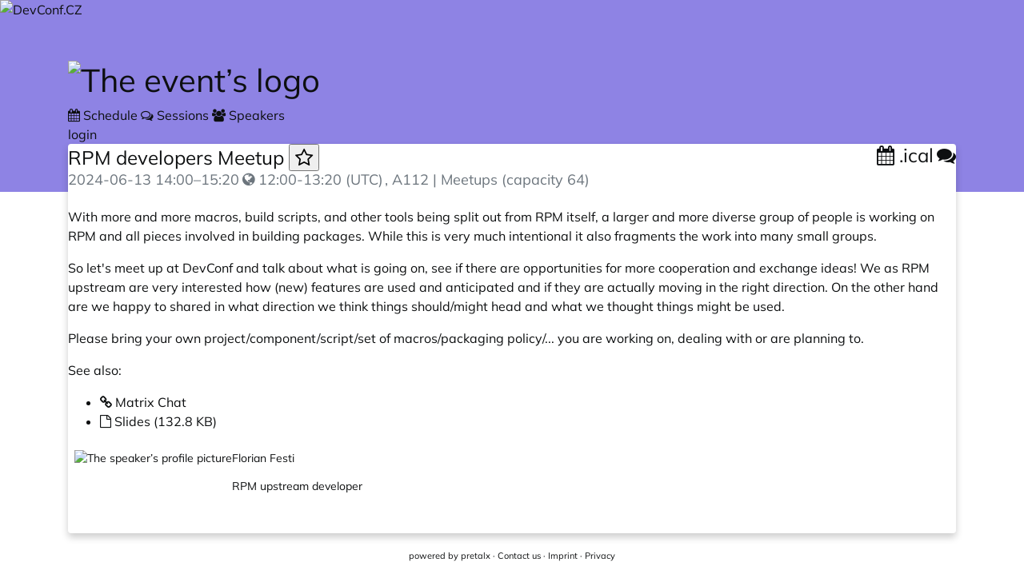

--- FILE ---
content_type: text/html; charset=utf-8
request_url: https://pretalx.com/devconf-cz-2024/talk/3L7PQX/
body_size: 8725
content:
<!doctype html><html lang=en><meta charset=utf-8><title>RPM developers Meetup ::  DevConf.CZ :: pretalx</title><meta content="RPM developers Meetup  - DevConf.CZ pretalx" name=title><meta content="With more and more macros, build scripts, and other tools being split out from RPM itself, a larger and more diverse group of people is working on RPM and all pieces involved in building packages. While this is very much intentional it also fragments the work into many small groups. 

So let's meet up at DevConf and talk about what is going on, see if there are opportunities for more cooperation and exchange ideas! We as RPM upstream are very interested how (new) features are used and anticipated and if they are actually moving in the right direction. On the other hand are we happy to shared in what direction we think things should/might head  and what we thought things might be used.

Please bring your own project/component/script/set of macros/packaging policy/... you are working on, dealing with or are planning to." name=description><meta content=pretalx name=application-name><meta content=pretalx name=generator><meta content="DevConf.CZ, devconf-cz-2024, 2024, schedule, talks, cfp, call for papers, conference, submissions, organizer" name=keywords><meta content="index, follow" name=robots><meta content="width=device-width,initial-scale=1" name=viewport><meta content=#8E83E4 name=theme-color><meta content=True name=HandheldFriendly><meta content=https://pretalx.com/devconf-cz-2024/talk/3L7PQX/og-image property=thumbnail><meta content=https://pretalx.com/devconf-cz-2024/talk/3L7PQX/og-image property=og:image><meta content="RPM developers Meetup DevConf.CZ" property=og:title><meta content="With more and more macros, build scripts, and other tools being split out from RPM itself, a larger and more diverse group of people is working on RPM and all pieces involved in building packages. While this is very much intentional it also fragments the work into many small groups. 

So let's meet up at DevConf and talk about what is going on, see if there are opportunities for more cooperation and exchange ideas! We as RPM upstream are very interested how (new) features are used and anticipated and if they are actually moving in the right direction. On the other hand are we happy to shared in what direction we think things should/might head  and what we thought things might be used.

Please bring your own project/component/script/set of macros/packaging policy/... you are working on, dealing with or are planning to." property=og:description><meta content=https://pretalx.com/devconf-cz-2024/talk/3L7PQX/ property=og:url><meta content=summary property=twitter:card><link href=/static/common/img/icons/favicon.f79e2b95f18d.ico rel=icon sizes=16x16 type=image/png><link href=/static/common/img/icons/apple-touch-icon-180x180.9cd0735ee8ec.png rel=apple-touch-icon><link href=/static/vendored/font-awesome.755bdc483964.css rel=stylesheet><link href=/static/common/css/base.86be6ef5580d.css rel=stylesheet><link href=/static/common/css/ui/dropdown.a6fe8f4f8f6d.css rel=stylesheet><link href=/static/common/css/ui/dialog.68c2212bbf9c.css rel=stylesheet><link href=/static/common/css/public.0e6985fb54d0.css rel=stylesheet><link href=/static/common/css/_variables.2d78a596dcae.css rel=stylesheet><link href=/static/common/css/rtl.253a2d0aa33d.css rel=stylesheet><link href=/static/agenda/css/base.25a5c9ad6d5a.css rel=stylesheet><link href=/static/common/css/ui/tooltip.27454c521d62.css rel=stylesheet><link href=/static/agenda/css/talk.033d832a4465.css rel=stylesheet><link href=/devconf-cz-2024/static/event.css rel=stylesheet><link href=/media/devconf-cz-2024/css/devconf-cz-2024_pvoerV8.css rel=stylesheet><script defer src=/static/common/js/base.a10e6a688fdb.js></script><script defer src=/static/common/js/ui/lightbox.1d9b2be94925.js></script><link title="DevConf.CZ API" href=https://pretalx.com/api/events/devconf-cz-2024/talks/3L7PQX rel=alternate type=application/json><script data-logged-in=false id=pretalx-messages src=/devconf-cz-2024/schedule/widget/messages.js></script><script defer src=/static/agenda/js/favourite.fbd436df52d3.js></script><script defer src=/static/common/js/ui/datetime-local.0d944ca3dcf2.js></script><body data-datetimeformat="YYYY-MM-DD HH:mm:ss" data-dateformat=YYYY-MM-DD data-datetimelocale=en><div class="header bg-primary" id=top-bg><img alt=DevConf.CZ id=header-image src=/media/devconf-cz-2024/img/dccover-bw_JzHwEur.png></div><div class=container id=main-container><header><h1><a href="
    
    
        /devconf-cz-2024/schedule/
    
"> <img alt="The event’s logo" id=event-logo loading=lazy src=/media/devconf-cz-2024/img/devconf-cz-grey-inverse_Hbk7dWs.svg> </a></h1><div class=header-wrapper><div id=header-tabs><a class=header-tab href=/devconf-cz-2024/schedule/> <i class="fa fa-calendar"></i> Schedule </a><a class="header-tab active" href=/devconf-cz-2024/talk/> <i class="fa fa-comments-o"></i> Sessions </a><a class=header-tab href=/devconf-cz-2024/speaker/> <i class="fa fa-group"></i> Speakers </a></div><div class=header-row-right><a href="/devconf-cz-2024/login/?next=%2Fdevconf-cz-2024%2Ftalk%2F3L7PQX%2F">login</a></div></div></header><div class=card id=main-card><main><article><h3 class=talk-title><div class=heading-with-buttons><span> RPM developers Meetup <button class="btn btn-xs btn-link d-none" id=fav-button><i class="fa fa-star-o d-none" title="Favourite this session"></i> <i class="fa fa-star d-none" title="Remove this session from your favourites"></i></button> </span><div class="buttons d-flex justify-content-end" id=talk-buttons><a class="btn btn-outline-primary" href=/devconf-cz-2024/talk/3L7PQX.ics> <i class="fa fa-calendar"></i> .ical </a><a class="btn btn-success ml-1" href=/devconf-cz-2024/talk/3L7PQX/feedback/> <i class="fa fa-comments"></i> </a></div></div> <small class=text-muted> <span class=timerange-block>2024-06-13 <time datetime="2024-06-13 14:00" data-isodatetime=2024-06-13T14:00:00+02:00 data-placement=bottom data-toggle=tooltip date-timezone=Europe/Prague title=Europe/Prague>14:00</time>–<time datetime="2024-06-13 15:20" data-isodatetime=2024-06-13T15:20:00+02:00 data-placement=bottom data-toggle=tooltip date-timezone=Europe/Prague title=Europe/Prague>15:20</time></span>, A112 | Meetups (capacity 64) </small></h3><div class="talk row"><div class=talk-content><section class=abstract><p>With more and more macros, build scripts, and other tools being split out from RPM itself, a larger and more diverse group of people is working on RPM and all pieces involved in building packages. While this is very much intentional it also fragments the work into many small groups.<p>So let's meet up at DevConf and talk about what is going on, see if there are opportunities for more cooperation and exchange ideas! We as RPM upstream are very interested how (new) features are used and anticipated and if they are actually moving in the right direction. On the other hand are we happy to shared in what direction we think things should/might head and what we thought things might be used.<p>Please bring your own project/component/script/set of macros/packaging policy/... you are working on, dealing with or are planning to.</section><section class=description></section><section class=resources>See also: <ul><li><a href=https://matrix.to/#/#a113:devconf.cz> <i class="fa fa-link"></i> Matrix Chat </a><li><a href=https://pretalx.com/media/devconf-cz-2024/submissions/3L7PQX/resources/RPM-Workshop_tN4nhpq.odp> <i class="fa fa-file-o"></i> Slides (132.8 KB) </a></ul></section><section></section></div></div><div class=pretalx-session><div class="pretalx-session-time-box avatar"><a href=/devconf-cz-2024/speaker/HDHYAH/> <div class=avatar-wrapper><img alt="The speaker’s profile picture" loading=lazy src=/media/avatars/HDHYAH_JXvhuYH_thumbnail_default.webp></div> </a></div><div class=pretalx-session-info><div class=title><a href=/devconf-cz-2024/speaker/HDHYAH/>Florian Festi</a></div><div class=abstract><p>RPM upstream developer</div></div></div></article></main></div><footer> powered by <a href="/redirect/?url=https%3A//pretalx.com%3AFZHsiuBcrC2IlEJJu6SMtZpwByWhWO8BK25RGYOfxHY" rel=noopener target=_blank>pretalx</a> · <a href=mailto:info@devconf.cz>Contact us</a> · <a href=https://www.devconf.info/coc/ rel=noopener target=_blank>Imprint</a> · <a href="/redirect/?url=/devconf-cz-2024/privacy%3Az6hRCQR9g8eYJbs0bhnROhDFhvRvjC9G-Bx53F-_3fI" rel=noopener target=_blank>Privacy</a></footer></div><dialog aria-labelledby=lightbox-label id=lightbox-dialog role=alertdialog><form class=modal-card method=dialog><div class=modal-card-content><figure class="text-center text-muted"><img><figcaption id=lightbox-label></figcaption></figure><button class="dialog-close btn btn-default btn-xs" aria-label=Close><i class="fa fa-times"></i></button></div></form></dialog>

--- FILE ---
content_type: text/css
request_url: https://pretalx.com/devconf-cz-2024/static/event.css
body_size: -382
content:
:root { --color-primary: #8E83E4; }

--- FILE ---
content_type: application/javascript
request_url: https://pretalx.com/devconf-cz-2024/schedule/widget/messages.js
body_size: -305
content:
const PRETALX_MESSAGES = {"favs_not_logged_in": "You're currently not logged in, so your favourited talks will only be stored locally in your browser.", "favs_not_saved": "Your favourites could only be saved locally in your browser.", "jump_to_now": "Jump to now"};